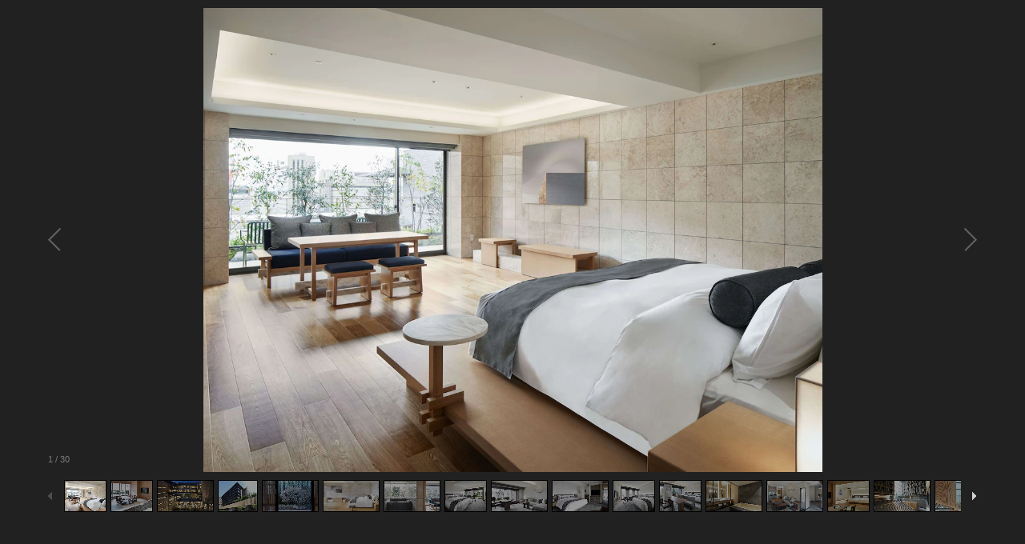

--- FILE ---
content_type: text/html; charset=utf-8
request_url: https://www.traveljapan.ch/BilderGalerie?IsAngebotDetail=0&Angebot_ID=1282
body_size: 2960
content:


<!DOCTYPE html PUBLIC "-//W3C//DTD XHTML 1.0 Transitional//EN" "http://www.w3.org/TR/xhtml1/DTD/xhtml1-transitional.dtd">
<html xmlns="http://www.w3.org/1999/xhtml" xml:lang="de-CH" lang="de-CH">

<head>
    <!-- Required meta tags -->
    <meta charset="utf-8">
    <meta name="viewport" content="width=device-width, initial-scale=1, shrink-to-fit=no">
    <meta http-equiv="Content-Type" content="text/html; charset=utf-8" />
    <title>Bildergalerie - The Thousand Kyoto</title>
    <meta name="robots" content="noindex,nofollow" />

    <!-- Bootstrap CSS -->
    <link rel="stylesheet" href="https://stackpath.bootstrapcdn.com/bootstrap/4.3.1/css/bootstrap.min.css">

    <!-- TWW CSS -->
    <link rel="stylesheet" href='/_css/style.css?timestamp=639043676622561316' />
    <link rel="stylesheet" href='/_css/japan.css?timestamp=639043676622561316' />

    <!-- Font -->
    <link href="https://fonts.googleapis.com/css?family=Muli:200,300,400,500,600,700,800&display=swap" rel="stylesheet">

    <style type="text/css">
        body {
            padding: 0;
            max-width: 1200px;
            min-height: 650px;
            max-height: 650px;
            margin: auto;
            background-image: none;
            background-color: #212121;
        }

        .galleria-info {
            top: unset !important;
            left: unset !important;
            width: unset !important;
            bottom: 59px;
            right: 126px;
            opacity: 70%;
        }
    </style>
</head>

<body>
    <form method="post" action="./galerie.aspx?page=bildergalerie&amp;angebot_id=1282&amp;isangebotdetail=0&amp;connection=&amp;callingurl=https%3a%2f%2fwww.traveljapan.ch%2fbildergalerie%3fisangebotdetail%3d0%26angebot_id%3d1282&amp;refererurl=" id="galleryForm">
<div class="aspNetHidden">
<input type="hidden" name="__VIEWSTATE" id="__VIEWSTATE" value="eswqG29mRK1LGXxKbjgggQWHBw+hBtDDJsX/znBIGWfXgMwg6JJPwPnjqs7unfRTQR8B4RGStGhMNXtGiHf0K8OZIWWraRDE4+BEKtWBip0=" />
</div>

<div class="aspNetHidden">

	<input type="hidden" name="__VIEWSTATEGENERATOR" id="__VIEWSTATEGENERATOR" value="FEBA802F" />
</div>
        <div id="galleria1282" class="galleria">
            
                    <img id="Galerie_RepeaterGalerie_ImageBildAngebot_0" data-description="" src="Japan-Ferien/Images/Angebote/The%20Thousand%20Kyoto%20(1).webp" style="height:500px;" />
                
                    <img id="Galerie_RepeaterGalerie_ImageBildAngebot_1" data-description="" src="Japan-Ferien/Images/Angebote/The%20Thousand%20Kyoto%20(13).webp" style="height:500px;" />
                
                    <img id="Galerie_RepeaterGalerie_ImageBildAngebot_2" data-description="" src="Japan-Ferien/Images/Angebote/The%20Thousand%20Kyoto%20(35).webp" style="height:500px;" />
                
                    <img id="Galerie_RepeaterGalerie_ImageBildAngebot_3" data-description="" src="Japan-Ferien/Images/Angebote/The%20Thousand%20Kyoto%20(2).webp" style="height:500px;" />
                
                    <img id="Galerie_RepeaterGalerie_ImageBildAngebot_4" data-description="" src="Japan-Ferien/Images/Angebote/The%20Thousand%20Kyoto%20(24).webp" style="height:500px;" />
                
                    <img id="Galerie_RepeaterGalerie_ImageBildAngebot_5" data-description="" src="Japan-Ferien/Images/Angebote/The%20Thousand%20Kyoto%20(3).webp" style="height:500px;" />
                
                    <img id="Galerie_RepeaterGalerie_ImageBildAngebot_6" data-description="" src="Japan-Ferien/Images/Angebote/The%20Thousand%20Kyoto%20(4).webp" style="height:500px;" />
                
                    <img id="Galerie_RepeaterGalerie_ImageBildAngebot_7" data-description="" src="Japan-Ferien/Images/Angebote/The%20Thousand%20Kyoto%20(5).webp" style="height:500px;" />
                
                    <img id="Galerie_RepeaterGalerie_ImageBildAngebot_8" data-description="" src="Japan-Ferien/Images/Angebote/The%20Thousand%20Kyoto%20(6).webp" style="height:500px;" />
                
                    <img id="Galerie_RepeaterGalerie_ImageBildAngebot_9" data-description="" src="Japan-Ferien/Images/Angebote/The%20Thousand%20Kyoto%20(8).webp" style="height:500px;" />
                
                    <img id="Galerie_RepeaterGalerie_ImageBildAngebot_10" data-description="" src="Japan-Ferien/Images/Angebote/The%20Thousand%20Kyoto%20(9).webp" style="height:500px;" />
                
                    <img id="Galerie_RepeaterGalerie_ImageBildAngebot_11" data-description="" src="Japan-Ferien/Images/Angebote/The%20Thousand%20Kyoto%20(10).webp" style="height:500px;" />
                
                    <img id="Galerie_RepeaterGalerie_ImageBildAngebot_12" data-description="" src="Japan-Ferien/Images/Angebote/The%20Thousand%20Kyoto%20(11).webp" style="height:500px;" />
                
                    <img id="Galerie_RepeaterGalerie_ImageBildAngebot_13" data-description="" src="Japan-Ferien/Images/Angebote/The%20Thousand%20Kyoto%20(12).webp" style="height:500px;" />
                
                    <img id="Galerie_RepeaterGalerie_ImageBildAngebot_14" data-description="" src="Japan-Ferien/Images/Angebote/The%20Thousand%20Kyoto%20(15).webp" style="height:500px;" />
                
                    <img id="Galerie_RepeaterGalerie_ImageBildAngebot_15" data-description="" src="Japan-Ferien/Images/Angebote/The%20Thousand%20Kyoto%20(16).webp" style="height:500px;" />
                
                    <img id="Galerie_RepeaterGalerie_ImageBildAngebot_16" data-description="" src="Japan-Ferien/Images/Angebote/The%20Thousand%20Kyoto%20(18).webp" style="height:500px;" />
                
                    <img id="Galerie_RepeaterGalerie_ImageBildAngebot_17" data-description="" src="Japan-Ferien/Images/Angebote/The%20Thousand%20Kyoto%20(19).webp" style="height:500px;" />
                
                    <img id="Galerie_RepeaterGalerie_ImageBildAngebot_18" data-description="" src="Japan-Ferien/Images/Angebote/The%20Thousand%20Kyoto%20(21).webp" style="height:500px;" />
                
                    <img id="Galerie_RepeaterGalerie_ImageBildAngebot_19" data-description="" src="Japan-Ferien/Images/Angebote/The%20Thousand%20Kyoto%20(22).webp" style="height:500px;" />
                
                    <img id="Galerie_RepeaterGalerie_ImageBildAngebot_20" data-description="" src="Japan-Ferien/Images/Angebote/The%20Thousand%20Kyoto%20(23).webp" style="height:500px;" />
                
                    <img id="Galerie_RepeaterGalerie_ImageBildAngebot_21" data-description="" src="Japan-Ferien/Images/Angebote/The%20Thousand%20Kyoto%20(25).webp" style="height:500px;" />
                
                    <img id="Galerie_RepeaterGalerie_ImageBildAngebot_22" data-description="" src="Japan-Ferien/Images/Angebote/The%20Thousand%20Kyoto%20(26).webp" style="height:500px;" />
                
                    <img id="Galerie_RepeaterGalerie_ImageBildAngebot_23" data-description="" src="Japan-Ferien/Images/Angebote/The%20Thousand%20Kyoto%20(27).webp" style="height:500px;" />
                
                    <img id="Galerie_RepeaterGalerie_ImageBildAngebot_24" data-description="" src="Japan-Ferien/Images/Angebote/The%20Thousand%20Kyoto%20(28).webp" style="height:500px;" />
                
                    <img id="Galerie_RepeaterGalerie_ImageBildAngebot_25" data-description="" src="Japan-Ferien/Images/Angebote/The%20Thousand%20Kyoto%20(29).webp" style="height:500px;" />
                
                    <img id="Galerie_RepeaterGalerie_ImageBildAngebot_26" data-description="" src="Japan-Ferien/Images/Angebote/The%20Thousand%20Kyoto%20(30).webp" style="height:500px;" />
                
                    <img id="Galerie_RepeaterGalerie_ImageBildAngebot_27" data-description="" src="Japan-Ferien/Images/Angebote/The%20Thousand%20Kyoto%20(31).webp" style="height:500px;" />
                
                    <img id="Galerie_RepeaterGalerie_ImageBildAngebot_28" data-description="" src="Japan-Ferien/Images/Angebote/The%20Thousand%20Kyoto%20(34).webp" style="height:500px;" />
                
                    <img id="Galerie_RepeaterGalerie_ImageBildAngebot_29" data-description="" src="Japan-Ferien/Images/Angebote/The%20Thousand%20Kyoto%20(36).webp" style="height:500px;" />
                
        </div>
    </form>
    

    <script src="https://code.jquery.com/jquery-3.4.1.min.js" integrity="sha256-CSXorXvZcTkaix6Yvo6HppcZGetbYMGWSFlBw8HfCJo=" crossorigin="anonymous"></script>
    <script src="https://cdnjs.cloudflare.com/ajax/libs/popper.js/1.12.9/umd/popper.min.js" integrity="sha384-ApNbgh9B+Y1QKtv3Rn7W3mgPxhU9K/ScQsAP7hUibX39j7fakFPskvXusvfa0b4Q" crossorigin="anonymous"></script>
    <script src="https://stackpath.bootstrapcdn.com/bootstrap/4.3.1/js/bootstrap.min.js" integrity="sha384-JjSmVgyd0p3pXB1rRibZUAYoIIy6OrQ6VrjIEaFf/nJGzIxFDsf4x0xIM+B07jRM" crossorigin="anonymous"></script>
    <script src="https://cdnjs.cloudflare.com/ajax/libs/jqueryui/1.12.1/jquery-ui.min.js" integrity="sha512-uto9mlQzrs59VwILcLiRYeLKPPbS/bT71da/OEBYEwcdNUk8jYIy+D176RYoop1Da+f9mvkYrmj5MCLZWEtQuA==" crossorigin="anonymous"></script>   
    <script src="https://cdnjs.cloudflare.com/ajax/libs/jqueryui/1.9.2/i18n/jquery.ui.datepicker-de.min.js" integrity="sha512-GiXGg2/vWOxZJ82TtYQgZI3f/T7g7YuOGLurBywWl36Q5ZnsEJ5WeL7viqZkcQrgSFJqTXc1Mx3OMuveCImLtA==" crossorigin="anonymous"></script>    
    <script src="https://cdnjs.cloudflare.com/ajax/libs/fancybox/3.5.7/jquery.fancybox.min.js"></script>
    <script src="https://cdn.jsdelivr.net/npm/iframe-lightbox@0.2.8/js/iframe-lightbox.min.js"></script>
    <script src="https://cdnjs.cloudflare.com/ajax/libs/galleria/1.5.7/galleria.min.js"></script>
    <script src="https://cdnjs.cloudflare.com/ajax/libs/jquery-cookie/1.4.1/jquery.cookie.min.js" integrity="sha256-1A78rJEdiWTzco6qdn3igTBv9VupN3Q1ozZNTR4WE/Y=" crossorigin="anonymous"></script>
    <script src="https://cdn.jsdelivr.net/npm/swiper@11/swiper-bundle.min.js"></script>

    <script src="/_js/main.js?timestamp=639043676622561316"></script>
    <script src="/_js/cookie.js"></script>

    <script type="text/javascript">
        $(document).ready(function () {
            ajaxCall("/_webmethods/default.aspx", "GetFavoritesCount", "{}", "json", onGotSuccessGetFavoritesCount);
            
            let firstIntroParagraph = $('.intro:first p:first');
            let portalButton = $('#portal-button');

            if (portalButton.length && firstIntroParagraph.length) {
                portalButton.insertAfter(firstIntroParagraph);
            }
        });
    </script>
    <script type="text/javascript">
        $(document).ready(function () {

            var url = window.location.href;
            var imageIndex = 0;
            if (url.indexOf('image=') !== -1) {
                imageIndex = parseInt(url.substring(url.lastIndexOf("image=") + 6));
            }

            Galleria.loadTheme(
                'https://cdnjs.cloudflare.com/ajax/libs/galleria/1.6.1/themes/classic/galleria.classic.min.js');

            Galleria.ready(function () {
                this.attachKeyboard({
                    left: this.prev,
                    right: this.next
                });
            });

            Galleria.run('.galleria',
                {
                    responsive: true,
                    debug: true,
                    wait: false,
                    show: imageIndex,
                    showInfo: true,
                    _toggleInfo: false
                });

            });
    </script>
</body>
</html>


--- FILE ---
content_type: text/css
request_url: https://www.traveljapan.ch/_css/japan.css?timestamp=639043676622561316
body_size: 1084
content:
@media (min-width: 1200px) {
    main .container,
    header .container,
    footer .container {
        max-width: 1200px;
    }
}

.intro .image-container {
    position: relative;
}

/* GENERAL */
.highlighted-text {
    font-weight: 700;
    color: #b82d4f;
}

a.right,
a.right:hover {
    color: #f34f77;
}

.button.colored {
    background-color: #b82d4f;
}

    .button.colored:hover,
    .button.colored.active {
        background-color: #b82d4f;
    }
/* END GENERAL */

/* HEADER */

header {
    background-color: #f34f77;
}

    header .icon {
        background-image: url('../_img/logos/japan_header.svg');
        min-width: 210px;
    }

    header .header-img {
        background-image: url('../_img/pics/japan/pic_japan_header.jpg');
        background-repeat: repeat-x;
    }

    header .nav #destination-nav a.active,
    header .nav #destination-nav a:hover {
        color: #000000;
    }

    header #destination-nav ul li {
        padding-right: 20px;
    }

    header .nav #destination-nav a {
        font-size: 17px;
        line-height: 26px;
    }

@media (max-width: 575px) {
    header .icon {
        height: 70px;
        top: 35px;
        min-width: 145px;
    }
}

@media (max-width: 1110px) {
    header .nav #destination-nav {
        background-color: #293546;
    }

        header .nav #destination-nav a.active,
        header .nav #destination-nav a:hover {
            background-color: #f34f77;
            color: #ffffff;
        }

        header .nav #destination-nav ul li {
            border-bottom: 1px solid #b82d4f;
        }

        header .nav #destination-nav .subnav {
            background-color: #f34f77;
        }

    header .destination-dropdown .dropdown-content {
        background-color: #293546;
    }
}

@media (min-width: 1200px) {
    header .nav #destination-nav a {
        line-height: 19px;
    }
}

@media (max-width: 1200px) {
    header .nav #destination-nav a {
        line-height: 9px;
        padding-right: 10px;
    }
}

@media (max-width: 1110px) {
    header .nav #destination-nav a {
        line-height: 1px;
    }

    header .nav a.menuBtn {
        display: block;
    }

    header .nav #destination-nav {
        display: none;
    }
}

.intro .destination-list h3 {
    line-height: 29px;
    font-size: 18px;
}
/* END HEADER */


/* INTRO */

.intro .destination-list ul {
    padding-left: 0px;
    column-width: 160px;
}

.intro .tabs ul li {
    background-color: #b82d4f;
}

    .intro .tabs ul li.active,
    .intro .tabs ul li:hover {
        background-color: #f34f77;
    }

.intro .destination-list ul li a {
    color: #f34f77;
}

.intro .infotext a, .intro .text-box a {
    color: #f34f77;
}

/* END INTRO */
/* SPECIALS */
.specialBox .specialBox-heading {
    background-color: #b82d4f;
}
/* END SPECIALS */
/* INFO */

.info a {
    color: #f34f77;
}
/* END INFO */
/* OFFERS */
/* END OFFERS */
/*MAP*/

.map .cities li a {
    color: #f34f77;
}
/*END MAP*/
/* LOCATION */

.location .contact a {
    color: #f34f77;
}
/* END LOCATION */
/* FOOTER */

.footer a {
    color: #f34f77;
}
/* END FOOTER */
/* LOGOS */

.logos a,
.logos span.break {
    color: #f34f77;
}
/* END LOGOS */
/* FANCYBOX */

span .fancyboxlink {
    color: #b82d4f !important;
}
/* END FANCYBOX */

.buttonLight {
    background-color: #b82d4f;
}

    .buttonLight:hover,
    .buttonLight.active {
        background-color: #b82d4f;
    }

/* HIGHLIGHT BOX */
.highlightContainer .highlightBox {
    background-color: #b82d4f;
}
/* END HIGHLIGHT BOX */

/* CONTACT FORM */
.contactForm {
    background-image: url('../_img/pics/japan/hg_bild_kontakt.jpg');
}
/* END CONTACT FORM */


--- FILE ---
content_type: application/javascript; charset=utf-8
request_url: https://cdnjs.cloudflare.com/ajax/libs/galleria/1.6.1/themes/classic/galleria.classic.min.js
body_size: -35
content:
!function(e,n){"function"==typeof define&&define.amd?define(["../galleria","jquery"],function(i,t){return n(e,i,t)}):"object"==typeof module&&module.exports?module.exports=n(e,require("galleria"),require("jquery")):n(e,e.Galleria,e.jQuery)}(window,function(n,o,s){return o.addTheme({name:"classic",version:1.6,author:"Galleria",css:"galleria.classic.css",defaults:{transition:"slide",thumbCrop:"height",_toggleInfo:!0},init:function(i){o.requires(1.4,"This version of Classic theme requires Galleria 1.4 or later"),this.addElement("info-link","info-close"),this.append({info:["info-link","info-close"]});var t=this.$("info-link,info-close,info-text"),e=o.TOUCH;this.$("loader,counter").show().css("opacity",.4),e||(this.addIdleState(this.get("image-nav-left"),{left:-50}),this.addIdleState(this.get("image-nav-right"),{right:-50}),this.addIdleState(this.get("counter"),{opacity:0})),!0===i._toggleInfo?t.bind("click:fast",function(){t.toggle()}):(t.show(),this.$("info-link, info-close").hide()),this.bind("thumbnail",function(i){e?s(i.thumbTarget).css("opacity",this.getIndex()?1:.6).bind("click:fast",function(){s(this).css("opacity",1).parent().siblings().children().css("opacity",.6)}):(s(i.thumbTarget).css("opacity",.6).parent().hover(function(){s(this).not(".active").children().stop().fadeTo(100,1)},function(){s(this).not(".active").children().stop().fadeTo(400,.6)}),i.index===this.getIndex()&&s(i.thumbTarget).css("opacity",1))});this.bind("loadstart",function(i){i.cached||this.$("loader").show().fadeTo(200,.4),n.setTimeout(function(){s(i.thumbTarget).css("opacity",1).parent().siblings().children().css("opacity",.6)},e?300:0),this.$("info").toggle(this.hasInfo())}),this.bind("loadfinish",function(i){this.$("loader").fadeOut(200)})}}),o});